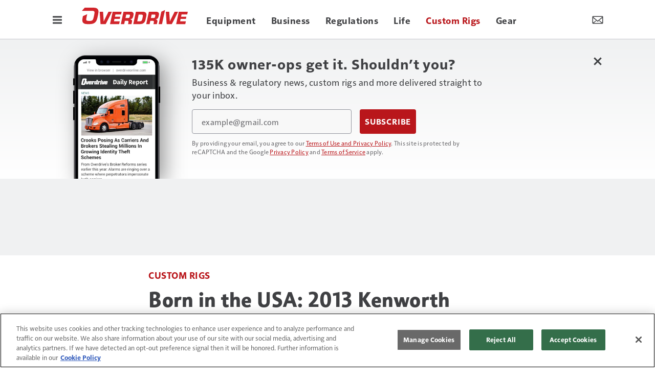

--- FILE ---
content_type: text/html; charset=utf-8
request_url: https://www.google.com/recaptcha/api2/anchor?ar=1&k=6LekulcbAAAAAK3CX_NhrHeyYuLtG1SVt2W6B8sd&co=aHR0cHM6Ly93d3cub3ZlcmRyaXZlb25saW5lLmNvbTo0NDM.&hl=en&v=TkacYOdEJbdB_JjX802TMer9&size=invisible&anchor-ms=20000&execute-ms=15000&cb=7g3xqxg713za
body_size: 45080
content:
<!DOCTYPE HTML><html dir="ltr" lang="en"><head><meta http-equiv="Content-Type" content="text/html; charset=UTF-8">
<meta http-equiv="X-UA-Compatible" content="IE=edge">
<title>reCAPTCHA</title>
<style type="text/css">
/* cyrillic-ext */
@font-face {
  font-family: 'Roboto';
  font-style: normal;
  font-weight: 400;
  src: url(//fonts.gstatic.com/s/roboto/v18/KFOmCnqEu92Fr1Mu72xKKTU1Kvnz.woff2) format('woff2');
  unicode-range: U+0460-052F, U+1C80-1C8A, U+20B4, U+2DE0-2DFF, U+A640-A69F, U+FE2E-FE2F;
}
/* cyrillic */
@font-face {
  font-family: 'Roboto';
  font-style: normal;
  font-weight: 400;
  src: url(//fonts.gstatic.com/s/roboto/v18/KFOmCnqEu92Fr1Mu5mxKKTU1Kvnz.woff2) format('woff2');
  unicode-range: U+0301, U+0400-045F, U+0490-0491, U+04B0-04B1, U+2116;
}
/* greek-ext */
@font-face {
  font-family: 'Roboto';
  font-style: normal;
  font-weight: 400;
  src: url(//fonts.gstatic.com/s/roboto/v18/KFOmCnqEu92Fr1Mu7mxKKTU1Kvnz.woff2) format('woff2');
  unicode-range: U+1F00-1FFF;
}
/* greek */
@font-face {
  font-family: 'Roboto';
  font-style: normal;
  font-weight: 400;
  src: url(//fonts.gstatic.com/s/roboto/v18/KFOmCnqEu92Fr1Mu4WxKKTU1Kvnz.woff2) format('woff2');
  unicode-range: U+0370-0377, U+037A-037F, U+0384-038A, U+038C, U+038E-03A1, U+03A3-03FF;
}
/* vietnamese */
@font-face {
  font-family: 'Roboto';
  font-style: normal;
  font-weight: 400;
  src: url(//fonts.gstatic.com/s/roboto/v18/KFOmCnqEu92Fr1Mu7WxKKTU1Kvnz.woff2) format('woff2');
  unicode-range: U+0102-0103, U+0110-0111, U+0128-0129, U+0168-0169, U+01A0-01A1, U+01AF-01B0, U+0300-0301, U+0303-0304, U+0308-0309, U+0323, U+0329, U+1EA0-1EF9, U+20AB;
}
/* latin-ext */
@font-face {
  font-family: 'Roboto';
  font-style: normal;
  font-weight: 400;
  src: url(//fonts.gstatic.com/s/roboto/v18/KFOmCnqEu92Fr1Mu7GxKKTU1Kvnz.woff2) format('woff2');
  unicode-range: U+0100-02BA, U+02BD-02C5, U+02C7-02CC, U+02CE-02D7, U+02DD-02FF, U+0304, U+0308, U+0329, U+1D00-1DBF, U+1E00-1E9F, U+1EF2-1EFF, U+2020, U+20A0-20AB, U+20AD-20C0, U+2113, U+2C60-2C7F, U+A720-A7FF;
}
/* latin */
@font-face {
  font-family: 'Roboto';
  font-style: normal;
  font-weight: 400;
  src: url(//fonts.gstatic.com/s/roboto/v18/KFOmCnqEu92Fr1Mu4mxKKTU1Kg.woff2) format('woff2');
  unicode-range: U+0000-00FF, U+0131, U+0152-0153, U+02BB-02BC, U+02C6, U+02DA, U+02DC, U+0304, U+0308, U+0329, U+2000-206F, U+20AC, U+2122, U+2191, U+2193, U+2212, U+2215, U+FEFF, U+FFFD;
}
/* cyrillic-ext */
@font-face {
  font-family: 'Roboto';
  font-style: normal;
  font-weight: 500;
  src: url(//fonts.gstatic.com/s/roboto/v18/KFOlCnqEu92Fr1MmEU9fCRc4AMP6lbBP.woff2) format('woff2');
  unicode-range: U+0460-052F, U+1C80-1C8A, U+20B4, U+2DE0-2DFF, U+A640-A69F, U+FE2E-FE2F;
}
/* cyrillic */
@font-face {
  font-family: 'Roboto';
  font-style: normal;
  font-weight: 500;
  src: url(//fonts.gstatic.com/s/roboto/v18/KFOlCnqEu92Fr1MmEU9fABc4AMP6lbBP.woff2) format('woff2');
  unicode-range: U+0301, U+0400-045F, U+0490-0491, U+04B0-04B1, U+2116;
}
/* greek-ext */
@font-face {
  font-family: 'Roboto';
  font-style: normal;
  font-weight: 500;
  src: url(//fonts.gstatic.com/s/roboto/v18/KFOlCnqEu92Fr1MmEU9fCBc4AMP6lbBP.woff2) format('woff2');
  unicode-range: U+1F00-1FFF;
}
/* greek */
@font-face {
  font-family: 'Roboto';
  font-style: normal;
  font-weight: 500;
  src: url(//fonts.gstatic.com/s/roboto/v18/KFOlCnqEu92Fr1MmEU9fBxc4AMP6lbBP.woff2) format('woff2');
  unicode-range: U+0370-0377, U+037A-037F, U+0384-038A, U+038C, U+038E-03A1, U+03A3-03FF;
}
/* vietnamese */
@font-face {
  font-family: 'Roboto';
  font-style: normal;
  font-weight: 500;
  src: url(//fonts.gstatic.com/s/roboto/v18/KFOlCnqEu92Fr1MmEU9fCxc4AMP6lbBP.woff2) format('woff2');
  unicode-range: U+0102-0103, U+0110-0111, U+0128-0129, U+0168-0169, U+01A0-01A1, U+01AF-01B0, U+0300-0301, U+0303-0304, U+0308-0309, U+0323, U+0329, U+1EA0-1EF9, U+20AB;
}
/* latin-ext */
@font-face {
  font-family: 'Roboto';
  font-style: normal;
  font-weight: 500;
  src: url(//fonts.gstatic.com/s/roboto/v18/KFOlCnqEu92Fr1MmEU9fChc4AMP6lbBP.woff2) format('woff2');
  unicode-range: U+0100-02BA, U+02BD-02C5, U+02C7-02CC, U+02CE-02D7, U+02DD-02FF, U+0304, U+0308, U+0329, U+1D00-1DBF, U+1E00-1E9F, U+1EF2-1EFF, U+2020, U+20A0-20AB, U+20AD-20C0, U+2113, U+2C60-2C7F, U+A720-A7FF;
}
/* latin */
@font-face {
  font-family: 'Roboto';
  font-style: normal;
  font-weight: 500;
  src: url(//fonts.gstatic.com/s/roboto/v18/KFOlCnqEu92Fr1MmEU9fBBc4AMP6lQ.woff2) format('woff2');
  unicode-range: U+0000-00FF, U+0131, U+0152-0153, U+02BB-02BC, U+02C6, U+02DA, U+02DC, U+0304, U+0308, U+0329, U+2000-206F, U+20AC, U+2122, U+2191, U+2193, U+2212, U+2215, U+FEFF, U+FFFD;
}
/* cyrillic-ext */
@font-face {
  font-family: 'Roboto';
  font-style: normal;
  font-weight: 900;
  src: url(//fonts.gstatic.com/s/roboto/v18/KFOlCnqEu92Fr1MmYUtfCRc4AMP6lbBP.woff2) format('woff2');
  unicode-range: U+0460-052F, U+1C80-1C8A, U+20B4, U+2DE0-2DFF, U+A640-A69F, U+FE2E-FE2F;
}
/* cyrillic */
@font-face {
  font-family: 'Roboto';
  font-style: normal;
  font-weight: 900;
  src: url(//fonts.gstatic.com/s/roboto/v18/KFOlCnqEu92Fr1MmYUtfABc4AMP6lbBP.woff2) format('woff2');
  unicode-range: U+0301, U+0400-045F, U+0490-0491, U+04B0-04B1, U+2116;
}
/* greek-ext */
@font-face {
  font-family: 'Roboto';
  font-style: normal;
  font-weight: 900;
  src: url(//fonts.gstatic.com/s/roboto/v18/KFOlCnqEu92Fr1MmYUtfCBc4AMP6lbBP.woff2) format('woff2');
  unicode-range: U+1F00-1FFF;
}
/* greek */
@font-face {
  font-family: 'Roboto';
  font-style: normal;
  font-weight: 900;
  src: url(//fonts.gstatic.com/s/roboto/v18/KFOlCnqEu92Fr1MmYUtfBxc4AMP6lbBP.woff2) format('woff2');
  unicode-range: U+0370-0377, U+037A-037F, U+0384-038A, U+038C, U+038E-03A1, U+03A3-03FF;
}
/* vietnamese */
@font-face {
  font-family: 'Roboto';
  font-style: normal;
  font-weight: 900;
  src: url(//fonts.gstatic.com/s/roboto/v18/KFOlCnqEu92Fr1MmYUtfCxc4AMP6lbBP.woff2) format('woff2');
  unicode-range: U+0102-0103, U+0110-0111, U+0128-0129, U+0168-0169, U+01A0-01A1, U+01AF-01B0, U+0300-0301, U+0303-0304, U+0308-0309, U+0323, U+0329, U+1EA0-1EF9, U+20AB;
}
/* latin-ext */
@font-face {
  font-family: 'Roboto';
  font-style: normal;
  font-weight: 900;
  src: url(//fonts.gstatic.com/s/roboto/v18/KFOlCnqEu92Fr1MmYUtfChc4AMP6lbBP.woff2) format('woff2');
  unicode-range: U+0100-02BA, U+02BD-02C5, U+02C7-02CC, U+02CE-02D7, U+02DD-02FF, U+0304, U+0308, U+0329, U+1D00-1DBF, U+1E00-1E9F, U+1EF2-1EFF, U+2020, U+20A0-20AB, U+20AD-20C0, U+2113, U+2C60-2C7F, U+A720-A7FF;
}
/* latin */
@font-face {
  font-family: 'Roboto';
  font-style: normal;
  font-weight: 900;
  src: url(//fonts.gstatic.com/s/roboto/v18/KFOlCnqEu92Fr1MmYUtfBBc4AMP6lQ.woff2) format('woff2');
  unicode-range: U+0000-00FF, U+0131, U+0152-0153, U+02BB-02BC, U+02C6, U+02DA, U+02DC, U+0304, U+0308, U+0329, U+2000-206F, U+20AC, U+2122, U+2191, U+2193, U+2212, U+2215, U+FEFF, U+FFFD;
}

</style>
<link rel="stylesheet" type="text/css" href="https://www.gstatic.com/recaptcha/releases/TkacYOdEJbdB_JjX802TMer9/styles__ltr.css">
<script nonce="w4f6mSnYmn2ec-WNb1NDrA" type="text/javascript">window['__recaptcha_api'] = 'https://www.google.com/recaptcha/api2/';</script>
<script type="text/javascript" src="https://www.gstatic.com/recaptcha/releases/TkacYOdEJbdB_JjX802TMer9/recaptcha__en.js" nonce="w4f6mSnYmn2ec-WNb1NDrA">
      
    </script></head>
<body><div id="rc-anchor-alert" class="rc-anchor-alert"></div>
<input type="hidden" id="recaptcha-token" value="[base64]">
<script type="text/javascript" nonce="w4f6mSnYmn2ec-WNb1NDrA">
      recaptcha.anchor.Main.init("[\x22ainput\x22,[\x22bgdata\x22,\x22\x22,\[base64]/[base64]/MjU1Ok4/NToyKSlyZXR1cm4gZmFsc2U7cmV0dXJuKHE9eShtLChtLnBmPUssTj80MDI6MCkpLFYoMCxtLG0uUyksbS51KS5wdXNoKFtxVSxxLE4/[base64]/[base64]/[base64]/[base64]/[base64]/[base64]/[base64]\\u003d\\u003d\x22,\[base64]\x22,\x22C8KAw4/Dl3/DvMOww5fDrMORw6ZKIMOXwowjw7YUwp8NXsOgPcO8w5vDt8Ktw7vDuXLCvsO0w77DncKiw69jUnYZwrjCkVTDhcKJRmR2V8OJUwdxw6DDmMO4w6XDgilUwqE4w4JgwqTDjMK+CH0Fw4LDhcOQScODw4NwHDDCrcOQFDETw5NsXsK/wpvDlSXCgnPCscOYEXLDhMOhw6fDgMOWdmLCoMOkw4EIQlLCmcKwwqhAwoTCgGlHUHfDvzzCoMObUS7Cl8KKE3VkMsOSPcKZK8OwwpsYw7zCuhxpKMKrJ8OsD8KiNcO5VRrCgFXCrnDDn8KQLsOcOcKpw7RbZMKSe8OHwrY/wowDFUobWcO/aT7Cs8KEwqTDqsKzw6DCpMOlAsKScsOCV8O1J8OCwr9KwoLCmhHCoHl5a2XCsMKGR2vDuCI/WHzDgl8/wpUcL8KLTkDCqzp6wrELwpbCpBHDrcOxw6h2w5QVw4ANWx7Dr8OGwqZtRUh4wo7CsTjCrsOxMMOlXMOvwoLCgDJQBwNtTinChmbDtjjDpm3DvEw9XxwhZMKnFSPCilLCiXPDsMKmw5nDtMOxF8KfwqAYNMOWKMOVwrXChHjChx1rIsKIwosKHHVAaH4CD8O/XmTDj8Ofw4c3w6Z9wqRPFS/[base64]/DqsKSRQEtwog6wro6YsOaw4xVw5rDisKyABwKb0o/bDYOMBjDusObGW92w4fDrMO/[base64]/CtMO2w5DDvMO2PMKLD8OGw4bChSfCn8OAwqx5THFDwr/DqMOLdMO9FsK+IsKawp4EOBsyUgZvY2TDuiPDrm3Ci8K9wqHCh1HDlMO9Q8KIcsO9ET4ZwpwqMnopwqxPwpbCo8O2wqRDf0bCpsOpwrDCqmnDgsOHwoF/QMOQwotSN8OANh3DuSBKwoFQZGfCoQPCuQrClMODb8K7N1vDisOawpjDrGVjw4DCvcO2wrzCmsObXcKIfnZ7LcKJw558LzzCs3HCgF/[base64]/Cpiw0cn9jTsO3w57DgTzDhsOlB8OBUhwteiHCrVjCgsOHw5LCoDHCq8KfGsKew4kpwqHDpMOGw7B2McOSM8OZw4fCrABtFUHDqhrCgmHDt8KdVsOXLm0NwoV1Og/[base64]/CoMOmJ0h/WSpbw6DDiDbDkcKSV8O5BcO+wobCmMOrMMKGw5fDhlDCgMOQccOxABXDuFszwqtrw4R8ScOtwoXCiCErwod/DDJKwrnConPCkcK5WsOpwqbDkXwqdwnDg2VpdHLDkgQnw5d/XcOjwpY0ZMKawqhIwoIAX8OnGcKvw6PCocKVwrEMJGzDr17Cik59VUciw547wqLClsK2w7QbasOUw6DCkg3CrSbDoGPCscKPwodYw7LDjMOpf8OhQsKzwogJwosRFDnDgsOXwrHCrMKLPVnDi8KNwp/DkRo5w4Uww7MPw79fI2dhw73DqcK3TBpYw4l9ZRR1AMK1RMOewoU8d2XDi8OyWlHCmF4UBsORAnDCucONDsKVVhZZbGfDmsKCaWFuw7rCmArCvMOaDy7Di8K+JE1Bw7Zbwrw5w74mw4xBeMOAFxnDicKlMsOqO0tuwrXDrSXCucOPw6hDw7MrcsOVw6pGw4N8wo/Dk8OTwoUCO2x1w5rDrcKzUsKEVDTCsAl8wqLCs8Kiw4YNLCtTw6PDisObXzJwwoPDisKmR8O2w4rDnFFxeBTDucOjLMKqw6/[base64]/XB8MKi/[base64]/ClgFkwpALA8Kpw4HDhBDCn8K8SVnDl8KUBiPDsMOFNiPCvxHDn2coY8KEw5kgw4zDonPCiMKxwofCoMKdWsOCwrZbw5/DrsOIwrhXw7nCr8OwWMOHw5MLb8OGYgxQw7PCgsK/woMcCnHDtBzDtHEydXxKwovCoMK/wofClMKpCMKtw5/DohMzGMKuw6p/wobCh8OpP1XCpsOUw7jDmgQVwrXCl0trw5wKJMKnw4QsBcOYVsKxIsOLKsO7w4DDjwLCl8OCelU6M3XDm8OEesKvEyE6QkIhw4JOwotCUMOfw40eYQg5EcOjW8KSw53DgijCnMO9wpTCtgnDmQ/DucKdLMObwp9rdMK/W8K4SwHDicOSwrzDvngfwoXDq8KcRTzDpcOlwpDCgwvCgMKyIVJvw68cJ8KKwqphw4zCoRrDhB9DYcK+wqF+JMKhYmDClhx1w6/CqcOFK8KswofCulzCoMO5CmzDghfDi8OaTMObQMO/[base64]/w5bDiS3CpcOjDcKzAGjCl8O/LcKSdMK9w4MAwqlOwqggPWLCuR3CrBDCuMOKF091AAvCnEsMw6o4eB/DvMKIZF9BFcK+w543w4XCkk/Dr8K3w5New7XDtcOZwo9JJMOAwpdAw67DvsOwbRDDiTXDlMOlwpZnTAHChsOiIyvDqsOJUsKIeSZQU8Kjwo3DssKqOFLDisOewpAqXhjDncOqKSPCucK/T1jDvMKYwolzwqbDiknDjBhew6weIcOzwqRxw49nIsKhbkYJSVI5UcKHT2ECbcOxw4IWWWHDmEXDpyo9UT4yw6fCrMKsb8KPwqJ7PMKBw7UYWzvDiGrCkDINwoU2w7nDryzCs8K3w7/ChizCpk3CqgMbOsOrecK5wo08bnbDp8K1A8KDwoHCijwvw4/[base64]/wp1eYFoCVcOkDAFFworCmsOBasO2BcKTw5vCnMO/[base64]/Dm0NJw7zCpBTDl8O1VcKQw6pHXUsxAnhzwptmay7DtsKNKcOIbcKMdcKiwr3DhcOBKVVdDBnCv8OMSHfCoX/DhC0pw7lZJMOlwptbw4/[base64]/[base64]/JsO7wqsCwr0YfhjCusKqwpPCjcOPw7vDiMOgw7PChsO0wp/Cm8KMZsOjY0rDpDHClcOCacO7wrcldQROCwnCohcgVCfCiS8Kw6o7f3xRLcKfwr3DrcO5wpbCg0DDqnDCrGtwZMOhIMKqwot8Z33DgHEBw4J4wqzCkzs/wqnClD7DmX8BQRHDvCPDiD5Fw6A0R8K3A8ORK2/DksKTwrzCrMK7wrvDk8O8BsK1QsO3woxjwrXDr8KCwpE6w6HDicOKOGfCrQQ3wpTDkAjCgn7Ci8K1wo07wqTCo2HDjgRIMMOlw7bCgsKMBwHCjcOpw6URw4zCrTLChsOCacKpwqvDn8O9wqouGMOTG8O1w73DghjCjsOlwr3CjnTDkSouZsO/W8K8YMKxw4oUwoLDvA4NN8K1w57Cgm19DcOkwoDDjcOmCMKlwpjDlsOcw5VbZFVuwocBHcK5w57DuiYzwrTCjHLCsxrDmsKFw4MKb8K5wrNUJj9uw6/DhS5ofGsxYcOUR8OZalfCgErCqSguAhNXw63ClGZKJsKXAcO4Sh3DjkoDa8K8w4UZZcOlwpV/ZsKxwo7DiUgpQHdLNiQlNcKDw7HDhsKaTsKqw4tiw5jCuTDCiQkOw4rCmHjDjcKBw5kNw7LDpEXCrBFDwqMiwrfCrzYjw4F5w5jClFTDrC5UIUNLSSZswp3Cg8OTJcKafSIUQMOFwo/CisOkw4bCnMO7wrQPDSbCnj8mw5ImQ8OEwrnDq13DmcKfw40Iw5DCk8KIQgDDv8KHw77DoHsELXDChsOLw6FjG38aN8OJw5zCgcKQNEU8wpnCicOLw57DqsKDwpo5KMO1RsOAwoAaw5TDnXMtQCp1O8OIRWLDrcOKd3B0w6bCtMKAw51MfULCtCLDhcKmF8OYWi/CqTt4wpoWKXfDosOufsKqQEl5bsOACkVsw7Erw5nCm8KGVR7CiClew6XDmsOlwoUpwo/Dg8OJwqHDnmXDsRpJwrPDv8OAwqkxPEpiw5JFw4AGw53CtkBaeW/CrjLDij1RJQwUMcO0XUI2woRpQQVWaxrDu0QLwpnDmsKfw6omNy/[base64]/[base64]/DtH5UO1DCgivDj8KgaRHDm8OUQSleNMO1w5g2EW7Do3HCkhDDssKHK13CoMOPwqchPy0dDkPDqCPCjcOZIC1Rw7h+CwXDg8Kdw6Nzw5UCf8Klw48Owq7DhMK1w6JPIgBTawXDq8KuEhHDlsOyw7TCuMKqw4seLMOedHJbLxjDjcOQw6t+MH3Do8KtwopHOyxhwogoRW/DkTTCgGc3w7/[base64]/DpMOoJTFMUcK6WcOnwoE2w7DDsMKFw4lILgMvDWx0LcOmY8K8ccOmWELDmQXDmS/DrFVxWwB+wrQjKlTDjhlOPcKFwrQuRcKsw5UUw69pw5jCisKcwr3DlmTDrGjCsChbw7d0wp/DncOiwojCmQMdw77DuWDCt8Obw4sVw47Dom7CphFOLlEFOCrCiMKqwqgNwrTDlhTDuMOvwrAcw4fDssKjZsKfMcOfSmfCpXd/w5nDssKmw5LDjcOuGMKqPi0yw7R7MUjClMOlwrVYw5LDtXTDvWzCrMOUecOkwoMew5NOBGPCqFzDpyhHbT/[base64]/[base64]/QsKTwq4HLMKCwqkLw4MPT8K7X3ERPcK0MsKdUEADw5VkalPDncO0A8KZw7/DqgnCoWjCh8KawonDo3ZINcOVwpLCoMKQZsOCw7MgwqPDlMO2GcKKHcOfwrHDk8K3NREHw6INNMKGFMOww67DqcKLFSVxa8KJYcO6w5EGwq7CvcOKJMKkVsKfBnDDmMKYwrJXM8ObPSY/FMOFw6d0wqQIdsOlGsOUwpkCwqEYw5vDicOzWyjDl8O7wrkMDGDDnsOnCsOVaknDtWTCrMO3TSo9GsKDPcKcHjIhcsOPL8KSVcKxd8OBCw8SK0s1T8OYOAg3TjnDvERFw7lGcS1YWMOvYVzCpBFzw6Btw6Z9XHF1w6rCgsKgbEBFwo1Ow7NDw5PDqxfDkE/DkMKkUwHChU/Ck8O/PcKEw6ERWMKNLgHDhsK8w5vDkknDlk3Drmg2wo/CjFnDisOxfcOZcAh5E1HCmcKRwrhEw6t/w4tqw4nCpcKLcsKALcOdwo9+KD50XcKlV3odw7ADFn9aw5oTwqo3aVxFVgJdwp7CpS7Dr2zCuMOhw6k/wprCnzzDqMK+FnvDnx1JwqTCjmZtTxnCmBRFw5vCpVY4woHDpsOTw4/DoVzCkXbCgCdHekFrw6TCuxdAwojDhMOuwpXDk1AgwqceMAvClRhJwrnDtsO1IS7ClcO2RwPChz3Cj8O2w6LDocKTwqLDpcONe27ChcKdYiUxAMKjwqrDnWAzQ3IWesKLB8KjSX/[base64]/[base64]/[base64]/CpMK/w7hnKcOGwoTDuF7DucK+csOwCMKSwqclUmNdwqRkwq/CrMOkwq0Cw5psEEsKPjrCgMKEQMKmwrzCkMKbw75JwqUnFsK7FX/DrcK7w6/DtMOwwpA+acK+cxPDisO2wpLDjWxiEcKSNSbDglPCtcK2CG8/w5JQMsOdwq/[base64]/wolDwrzCj1kqd1bCmcKkwr3DmMKTw6TCtRdsGltcw6cCw4TChm5XJUbCqUjDncOdw7XDkTXClsOZCH/CmsO5RArClMOYw4oHWsKLw7HCn33DuMO/KMORV8OXwoPDlEfCuMKke8O+w4vDvDJXw4h1csORwpTDhk8Awpw+wr3Ck0TDoDoRw4PCiUzDgAAOC8KtOw7DuCt5JsObMEk2QsKuLcKDVCvCjwDDr8O/fllUw5lxwrtdP8KRw7DCgsKvY1PCqcOfw4Esw7EHwoBZHzbCtsO4wqwzwrfDsznCjSDCucO9F8O+SD9MBDxfw4DDoBQ9w63DkcKRwqLDhytJD2vDp8O+FsKbwrhAaDksZcKBGcOFKBxndFbDs8OqZUV2wrpHwrc/JsKNw5HCq8K/F8OqwpokY8OswpnCjmjDmCtnK3JVBMOyw7JLw5t3fw0bw73Dv0LCi8O4LsKebz3ClcKYw7QBw5EJc8OOLWrDplzCrsKfwqpTQ8K/SngKw7/Cg8O6w4ZYw6PDqMKiXMOMExJJwrtsJWt4wpFyworCnwTDkybCrcK3wo/Dh8K3eRrDucKaakFEwrjCpTtQwqE+QiZLw4nDn8KWwrTDnMKgYMKwwrHCnMORcsOOf8OIP8O+wpoje8OlHcK3IcKpBm3CnUXClXXCvsOWYALCiMK+JlfDm8KgScOQTcK/[base64]/DoMOYJgkHwovDvwjDtMO/EWF2w5EVwrdGwpjCo8Ksw5ZbfXhhAcKdTXA2wpcrbMKFCDXCncOFw6IXwpfDk8OuMsK6wpnDrWbCvXwPwq7DmsOTw6PDjEjDiMOhwrXDvsOdFcKQY8KuK8Kjw4vDlcOxM8ORw6/[base64]/Cj8KRP8KTGsOGw43CsTcQwqUpelvDpmM+wojDmRkYw6DDiDPCssOtYcOGw5kMw5p8wpkawq5swrlbw7DCnCEYEMOvQsOqQiLCl2zCkBsGTTYwwqoiwos9wpZsw65Cw5bCqMKBfcKSwozCkypww4g6w4zCngl6wq9ZwqvClsOZR0vCuh5fZMOEwpZ/w78qw4/ClljDscKZw7MQCGBGw4UPw795w5M0FlRtwrnCt8KqTMOTw4DCgyAXwp0jA2luw7jDj8K+w5JDw5TDozMxw4zDggR2bsObbMOZwqLCoUltw7HDrxcLXUfCvDNQw7xEw4PCtwpNwp4gET7CksKiwqTCg3TDgsOiw6oGVMOiQ8K2dAg/wqPDjxbCgcKRez9ObhE0fyPCnzYQQ08Sw7QEUhAwU8KOwpUFwp/ChcKWw7LDpMOLJQwlwo/DmMO9SEMxw7rDvkc/WMKlKlpmbxrDtsOmw7XCpsO5bMOINkl5w4hNchXCr8OxVkvCi8O6E8KESDPCi8KmNk4JZcONSFDCj8OyZMKpwpbCjgJ6wrTCghk+H8OmYcOlY0E+wpLCjzFHw68FFxM6AUAVCsKiaV82w5gSw7nCsjcQejnCtB3CicKhPQUgw7ZdwpJ/GcONJ298w7/Dn8OHwr02w7DCiV3DisOJfgx/bGkIwpAwBcK/w4nDlwsKw6XCpTARez3DmsO5w4/CmMOywpo+wr7Dmid9wq3CjsOiR8KLwq4SwpTDgALDq8OmNSdjNsOUwp0wYm4dw6ggEEk4PsOIA8O3w7HDmMOxBjx5Pg8bD8K8w6BKwohKLxnCvC4ywprDmjMvw7RFwrPCqEYkaHPCmcOew4UaAMO2wp/[base64]/DoMOewo4+w7bCuhrCpAhXw6kEwqjCoMOhwrQSZwnDncK+fmYtTSYQwqhEeyjCs8OuYcOCNTp/w5FSwpVkZsKOD8OvwoTDr8Kgw6nCvTk6dsOJPF7ChTlNPyNawrsgbjMTT8KKbldpQgVsdm0FU0BoSsKoJggGwqXDjk7Ct8K/[base64]/Cui7CjMO3XsOKaMKzwoIfwqwOCsKTwpMPdsKlwrAuw4vDuz/[base64]/[base64]/Gx/Dp8OTwqlKwoTDkMKPwozDlcKXY8OjAgc/w7dTScOVYMOwTyFewpEgGivDjmAXHlQjw7nCq8K1wrl3wrTDmcOXBxjCjADCjMKNCcOfw6/CqE7CscOHPMONNMOWZjZUw7EjYsK+D8OfLcKbw7HDvQnDjMKYw4twDcOqIQbDknFJwr8tRcK4Fn1BesO3w7RTSnzCrGvDm3XCqyTCo1Fqwq0iw4PDhgHCqiQYwq5qw6vDrRXDv8OiR17CjHPCrsOYwr7DtcKTEGLDhsKRw6Imwq/DnMKmw43DrjVELig0w5RXw7oeDRTCjDkHw7XCs8ObCC8bIcKGwqXDqllrwqNac8OQwokcal/CnlfDiMOkZMKJCk4pMsKjwqY0wpjCsQhwEEQRXX1HwqjCvnU7w5gyw5hCPEbDtsOewoXCsQ47Z8KwTsO/wqs0J1drwpgsMcKZU8KyYUtvPhbDsMKwwqHCtsKdZcOZw53CjygBw6XDosKRTsKrwp9zwozDmiQWwoPCncOWfMOaAsK2wpzCsMKhG8OMwpZtw5/DrcKTYzxCwpfCqmFqw6BvO29PwpTDki/CsGrDi8OSXwTChMKBU2dLJC1ow7ddMFo9B8Kgeg15KX4CMzhiM8O3CMORNsOfO8KKwploKMOiD8KwQEXDrcKCNFfChmzDmcKPfcOFaUlsV8KoTgbCp8OERMOfwoV+bMOtN07DsiRqX8K8wpXCrVvCgMKqIBYoPQ3CmRNZw7wPXcKLwrXDjGx6w4MCwp/DuV3CvF7CuB3Ds8KOwo4NZMKpPsOgw6hewrbCvDPDoMKqw7PDjcOwMMKGdMOCNRYdwpzDr2bCsD/[base64]/DrRzDmWDDkxHDnFnDlMK1VsK/[base64]/CojhxacOuw5oXHQDCqBAHSsKGw4/[base64]/wplPK8K6bz5sw596wq1zwpI8w5PDqMOcwpjDscKswp5/w4t/[base64]/ClcOzw5Akw4tUwpnCgsKpYzrDllLDucKEwplsw5ZLQsK/w4DDjEfDncOwwqPDlMO+cEfDgMKLw5TCkS/CisKCDU/CinASwpHCksONwoFmQsOCw6vCq0RUw7A/w5PClMOCLsOqLS/Ck8O2VWDDrVU+wqrChjo/wp5mwpwDYyrDpllPwol4wrc2wpdTwqJjw51eIGXCtWDCosOaw5jCrcKLw6I/w6RAw7hFwr3CusOGXD0rw7EawqwJwrfDiDrCrMOrPcKjCF/Cu1BvdMOlclFUcsKDwpXDoBvCohYLw7lFwpLDkMKgwr8DbMK+w4tSw59fARonw5VHeHo/w5zDqAvDhsOMHsKEP8O/LTAWfRNDwrfCvMOVw6JsfcOywo8/w7kVwqLCqsKdMXRcAAXDjMOOwoDCtB/DmsO+F8OuOMO+fEHCi8KfR8KER8KFHlnDqRwTKkfDqsKcaMKow4/DvcOlDMKXw6FTw5wiwp3DpTpTWVnDuV/[base64]/DrWB4Ews8wp0aNsOFHiACT8Kdwr/DkMObwqRzZcOhw6fDuXYswpvDhMKmw7/Dq8KMw6pEwqfCh3zDlT/Cg8OOwrbCnsOuwrfCvcO3wo/Ci8OAZGAWB8KAw5dAwrYZSXHCrFHCvsKdwqTDo8OKMsK/wpLCgsOYA08lVhYjacK4R8Kbw7LCnmnCikRQw47Ch8ODw7bDvQ7DgwXDnkfCpFfCmEYuwqMAwr1Wwo1LwqLDlm9Ow5tRw43CkMO3B8K6w6wgcsKHw6/Dn1bCpWFuSEtYCMOGYBLCusKkw4wmVi/Ch8KtEMOxPTFLwotbWFBiOy0dwoFTckk5w7Avw5trYsOAw6JoecOQwojClFYkTMK8wrjCr8O+TsOnQMOpd1fDmcKTwqQww49ewqJiYcOGw7pIw7LCjsKaP8KmN3rCnMKxwq/DhcKbdMOEBsOCw61Lwp0CEE05wozDgMOpwp3CmhXDv8Ogw7pIw6LDgGvCqjRaDcOtwqnDuBFWK23CkHoVGcK0PMKOWsKYMX7DuBQAwr/Cg8KhHwzCjTc8OsO3ecKSwo8REljDlCUXwp/CrRkHwrrClThEW8KRYMK6PnrCtsOzwpXDkCPDgFEyBcO0w4bDjMOzFjDChcKTL8KBw7UgZH7DvHUsw4jCsXIMw4pQwqpdw7/CvMK5wqLDrAkawpLDuQMsGMKzDAMnacOdB05Dwq8ew7R8BWXDiVXCocKzw4Jjw5XDr8OWw65mw54sw5B+wrfDqsKLSMK9RRhIKnrDi8Kowr8xwoHDv8KEwrAYZh5SRnI7w4J9TcOZw74ZOsKTbAx/wrbCsMOow7fDi2NdwqAnwrLCijzDshAhBMKgw7LClMKow6xtFi3CqCbDgsK5wqNrwqgVw5BywosQwr4BXgjClR1bQDkoLMK2HGPDjsODIUrCh0NFJVJOw6EGw47CmgIbwq4kBSDCuQlJw6/[base64]/CpHYpw4gsH8KaAVfCksKgw4PClcKpBMKcW08vw64jwqcow6czwpksQcKZDxg6NQBWZsOSSQnCp8K4w5FuwqnDmQ9iw5sIwqcSwq5MEkJqO00VCMOpLVbChyrCuMOuWCl3wrHCh8KmwpIlwpjCj20FYxhpwr/CkMKbH8OhAcKKw7RJblTCgjHCl3Vrwpx1PsKVw6rDk8OCI8OmVVLDscO8f8KbDMK/[base64]/[base64]/[base64]/CtTnDoMKkwo5KRzxZw5BzwrfDlcOBIT7DqwDDqcKTNMODeVN4wpHDsAfDkCQuWMOaw5wNT8KhSw9DwrkYI8O9XsKbJsOAVHpgw58JwqvDrcKnwofDg8Omw7J6wq7Dh8KpacO8T8OYLV/CnGnDlWLCkX4SwoHDksOcw61cwqzCgsOAEMOmwpBcw73CkcK8w5fDlsKrwqDDhGnDjTHDk1wZM8K2UMKBbFFxwopewqg7wrvDu8O0BWzDrHlCDcKRNirDpT5TKcOowobCrMOnwrPDlsO3VV/[base64]/w6nCu38Ew7wUb8KQwr0SLFrDgcKlwp7Ct8OsPMOgXnTCnAppwrhnw5cJPk3DnMKxJ8Kbw50oYcK1T3fCkcKhwqvChjF5w5FzBcOKwr8YS8OtS1BWwr0DwrfCrcOxwqVMwrg1w6MHcl7CrMK0wrfDgMOSwr46e8OQw4LDlS8/[base64]/CpD/CnsOGwqTCucK9EsKHwrJ4w4Uqa3koRHtJwpJewqfCjHHDtsONwrDCuMKlwoDDnsKwT3dxSDo0DW5BL1vDg8K3wo0Hw6N/HsK1OMOOw4nDrMKjPcKiwrzDlFUrG8OaB2DCt0c+w5LDoxnCrzg0EcOww5tWwqzChU1zaAbDtsKFwpQCLMOBw5LDh8OvbsO/[base64]/DhcK4w4EPwqXCucKow5LDqHDCt3wLw4kywq49w7vChcK8wovDkcONTsKDEsOdw7FDwoDDncO1wpxyw5rDvwB+CsOEDMOcS0TCksKrEGTCn8Ohw4c2w7FUw4wpPsOoa8KWw5Mxw5XCkC3Di8KNwonCsMOHPho4w4IjcsKBSMKRfsOASMO1czvChxwVwq/DuMKfwqrDtXJ+FMOkU0poUMKUw7Egwr5SJR3DpVFswrlsw7PCk8ONw4cMScKTw7zCjcOQd3nDu8KYw6gqw65ow5omJMKiw5Btw71zVwjCviHDqMKww5ELwp1lw5/[base64]/DmsKLwpjDisKCbcKHw5pwMT3DssOybChewpDCiMO9woFXw7sGw6XCpMOETVMzRsOQXMODw5LCucO/d8K5w6MCJcK/wq7Dnj5ZXcKfS8KyBMO2DsKJLSbDgcO0ZGNCEjdqwq9tNB5pJsK/wqpvdRMRw6cmwrjCgAbCtxJNwpl8KS3Ct8Kgw7IqHMOOw4lywpLDsHvChR5GOGHDmcK8NMO8O2DCrgDDsz0mw5PDgBs1IcKGwqA/WW3DsMKrwqfCiMKWw7/DtsOnW8OHGsKPbcOpO8O2wqwHaMKkeB8+wp3DtVjDlMOKZMO7w602U8ObWsObw5kHw7sYwonDnsKNXiTCuDDDlS5Vwo/[base64]/CvsK9aAQ6H8Kbw6rCn3Yqw5jCrinClHF5w7BHSz10w73CqE4FbT/[base64]/CryQFwrHCjMOhGMOOLyzDnzAKwojDksOkwo/Dq8K7wrxqCMO9wp8+ZcK2SlUEwq/CsiMAQQUoPB3Cm3nDnkR7TgDCscOmw79vcMKyFS9Iw4taX8OhwqlzwoHCiCtEZMO3wpwmVcK4wqQ1SmJkw50LwoIfwobDksKmw5XDtWJ/[base64]/w4ohG8OswrXDt8KuOnvCjcOLwrQ1w5jDtxUIw63Ds8KMI0ANTB3CtR8XYcOaZTjDgcKIw6bCuA/CnMKHw5bCqcOrwposRcOXWcKmIMKawq/[base64]/DvMOWLRfDqU3Dn8KnS3pKw5DCg8KYw63CvcOLwpfClGEFwp/[base64]/[base64]/Dq8OjCcOgwp7CiiLDjGnDiTpEKsOfCTPDm8KacsOGwpRzwpvChR/Cu8KcwoVqw5htwrrDhURXV8KhOk15wrxYwogAwr7CuQA2dMKOw6JRw67DvMO4w5vCt3MVF1PDqcKJwoAEw43CkDZBdsOBBsKPw7l7w7QKTxPDosOBwobDsDxjw7HDjEcRw4XCllIqwozCnVhbwr0/LxTCmV7DncOOwpTCscOHwq1xwoXDmsKbTVnCpsKSK8Kxw4lZw6p3wp7Cij0Uw6McwqjDj3Nuw4TDtcKqwr1NGzDDlk8Pw5HCimbDnWLDrcOCH8KEa8KGwpHCv8KCw5fCmsKfJMK1wpbDsMKpw5Bow6dpRQw/[base64]/woXDkTLDmMKWw4nDoMOlwrPDj0hHbj0mwo4TVhnDv8K7wpUQw6cqwo8awpjDi8KLJidnw45Pw6zDr0jDu8OZPMOLLsOlwojDqcKvQXlqwrQ/RXojLcKDwp/CiVXDp8KQwrd7UcKsBwA/w4nDtV7DqBPCgn/[base64]/CpBs3w6vDgEB+aGVeT8Kaw5kZPcKkPMOVQ8O4GMOeYTILwrA4VwvDg8O0w7PDliTCpExOw7tfLMKlesKUwqTDsFB7W8KWw6LCrTwow7HCiMOowp5AwpbClMK5Km7CksOXbSMiw6jCscK7w44Zwrc/w4jDlCJNwoTDkn9Cw6HCm8OpPsKFw4QBWcKjwqt0wqMww4XDusO7w4goAMKhw73CgsKHw511wrDChcOAw4fDi13DljwRMz/Dn0pueSt6B8OjZ8Okw5Q8woVaw77DvwpAw4UXwpXDmCLCvcKOwobDvMOsDcOyw7VWwrI9FElhFMKlw4oCw7rDpMOWwrPDlVPDlMOiVBQ9U8K9AkFeViwaSwPDkjkTwr/CuWARJMKsG8OQw5/CvQzCpigaw5M3csO+NSI0wp52G1TDtsKmw5JlwrYHYX7Cqm1VacKBw6Y/McOjJxHCgsOiwoTCtzzDgcOAw4RZw6FyA8O/Y8KrwpPDvsKWZR3DnMOVw4/[base64]/wrnDscOkCwxDchLDikDCqsOzwq3CkChMw43Cl8KEL1fCmMORccO0OcOPwoPDuinCugkydXrCincfwo/CsAdNXcKoLsKIa1TDj2zDjUcUSsK9MMONwpLDmkQOw5jCl8KUwrt/[base64]/A8KKemrCjAjDjMObQ1jCgEomw6VYecK/DMKvXlY+UHjDoHDCksK5Z2LCiQfDoTtrL8Kuw4IFw4rCkcKREzNlHDAwGcO/w7LDqcO3woLDpnYmw6BiK3nDicOXC2XCmsOpwr1MBsOCwpjCtEAuR8KjOX/DliDDhsKDVC4Rw4RORDbDsgJQw5jCnFnChhpAw69xw7fDt3YDE8OGeMK3wox1wqMXwo85wqvDvsKmwpPCsyLDtsOiRgrDk8OMNMK2dxLDtBEhwo0bIcKcwr/[base64]/[base64]/[base64]/DvGHDqznDnsKcDMO3I8OlwrMNw6DCpkTDvcOrwqPDp8K8OX59w6wPw77Cq8Olw4w3MDUXV8OSLQXDjMOdOlrDpsKYF8KbV0HCgCkLasOIw6zDhQvCoMO2SWhFwqYHwooQw6ZqA0MIwrhww4fDglJYHMOsPMKmwoMBWUkkJUTCikAswqTDjj7Di8KhWBrDtMOUBcK/w7DDi8OlXsOwOcOdRHfDhcOCbzRYw5Z+b8KINMKswqHChzdILGzDgUw+w5N6w443SgZoAcK4RsOZwp0ew4hzw4x8b8OUwoV/[base64]/CpygEwpnCgsKVEMOzw51Tb8KVKizDuFvCl8KCwr3CuXRmOMOuw4UiTy04XTnCv8O9THXDgsKcwr5aw6c7fWzDkjZdwr/Cs8K6w7jCv8KBw41AQV0oF144WyDDpcOURUcjw6LCoCLDmlIUwotNwrkiw5jCo8OAwo4hwqjCvMOmw77CvRvCjQPCtxNLwpI9DUPCtcKTw4DCoMOBwpvCjcO7VcO+acO8w7HDomPCmMKLw4B9wrjCtSRbwobCpsOhBSgFw7/CvQrCqVzCqcOTwqzDvEIVw6UNwojChcONeMK2S8Ooa2ZGKz8CYcKbwpw+w4kLfG0/TsOVcWAPJS/[base64]/IEnCrMOtwqzCnklrSMKTwrDCksKBVW/DvsOyw7tdXMOrw7soNMKww4wCO8KzXx7CuMKpecOxa1LDg2powrggQF/CncKiwqHCkcOwwrLDjcOOYVAbw5zDiMKrwrMRSD7DusOWfUHDqcOXUFLDs8OCw5kWQMKeYcKWwrkPXFfDosO3w7fDnzHCmMOBw43Du0bCqcKywpEhDkJzHA0Yw7rDncK0QGnDslIuWMOuwqxGw4MKwqREA3LDhMOnRm/Dr8KqaMK9wrXDuwlawrzCqUdTw6Vnwq/DkFDCnMO9wohaH8KLwoLDs8KKw4/[base64]/ClFhgwrMow5AG\x22],null,[\x22conf\x22,null,\x226LekulcbAAAAAK3CX_NhrHeyYuLtG1SVt2W6B8sd\x22,0,null,null,null,0,[21,125,63,73,95,87,41,43,42,83,102,105,109,121],[7668936,802],0,null,null,null,null,0,null,0,null,700,1,null,0,\[base64]/tzcYADoGZWF6dTZkEg4Iiv2INxgAOgVNZklJNBoZCAMSFR0U8JfjNw7/vqUGGcSdCRmc4owCGQ\\u003d\\u003d\x22,0,0,null,null,1,null,0,1],\x22https://www.overdriveonline.com:443\x22,null,[3,1,1],null,null,null,1,3600,[\x22https://www.google.com/intl/en/policies/privacy/\x22,\x22https://www.google.com/intl/en/policies/terms/\x22],\x22kUlIWcBwWfujlZyNB0ohPXC+W4TXZsgQE7XTimC3OXQ\\u003d\x22,1,0,null,1,1763157818410,0,0,[26,141],null,[175,241,198],\x22RC-Paxad5wO389r-Q\x22,null,null,null,null,null,\x220dAFcWeA71bTnHLJSYkCinXe3KI8sPqY3RDZF1enRxZeAhx9kLX3vkUNbqVjicrhD02x-rPdZRnr1c0AOU2eQY8Lxyk5UL7-aTGg\x22,1763240618446]");
    </script></body></html>

--- FILE ---
content_type: text/html; charset=utf-8
request_url: https://www.google.com/recaptcha/api2/aframe
body_size: -248
content:
<!DOCTYPE HTML><html><head><meta http-equiv="content-type" content="text/html; charset=UTF-8"></head><body><script nonce="JeykWdv1Rvlgp14JBPZosg">/** Anti-fraud and anti-abuse applications only. See google.com/recaptcha */ try{var clients={'sodar':'https://pagead2.googlesyndication.com/pagead/sodar?'};window.addEventListener("message",function(a){try{if(a.source===window.parent){var b=JSON.parse(a.data);var c=clients[b['id']];if(c){var d=document.createElement('img');d.src=c+b['params']+'&rc='+(localStorage.getItem("rc::a")?sessionStorage.getItem("rc::b"):"");window.document.body.appendChild(d);sessionStorage.setItem("rc::e",parseInt(sessionStorage.getItem("rc::e")||0)+1);localStorage.setItem("rc::h",'1763154218543');}}}catch(b){}});window.parent.postMessage("_grecaptcha_ready", "*");}catch(b){}</script></body></html>

--- FILE ---
content_type: application/javascript
request_url: https://cdn.parameter1.com/web-assets/randallreilly_all/5fce561dd28860bc33b823ce/v2.15.0/dist/js/assets/google-preferred-sources-button-15fd3b8f.js
body_size: 1063
content:
import{i as o,p as s}from"./i18n-vue-8bae3237.js";import{n as c}from"./index-43ab8175.js";const u={props:{url:{type:String,required:!0},provider:{type:String,required:!0},title:{type:String,default:""},description:{type:String,default:""},media:{type:String,default:null},showAction:{type:Boolean,default:!1},printUrl:{type:String,default:null},lang:{type:String,default:"en"},hostName:{type:String,default:null}},data:()=>({blockName:"social-sharing",name:null,href:null,params:{},type:null,popup:{interval:null,features:{status:0,resizable:1,toolbar:0,menubar:0,scrollbars:0,location:0,directories:0,width:626,height:436,top:0,left:0}},rel:null}),computed:{classNames(){const e=[this.elementName("button"),this.elementName("button",this.provider)];return this.showAction&&e.push(this.elementName("button","with-action")),e},iconComponent(){return`${this.provider}-icon`},shareTo(){return this.action?`${o(this.lang,this.action)}`:`${o(this.lang,"shareTo")} ${this.provider}`}},created(){const e=s[this.provider];this.name=e.name,this.href=e.href,this.params=e.params,this.action=e.action,this.type=e.type,e.rel&&(this.rel=e.rel)},mounted(){this.setPopupPosition()},methods:{share(){const e=this.buildSharerUrl();if(this.emitOpenEvent(),this.type==="direct")window.open(e,"_self");else if(this.type==="print"){const{printUrl:t}=this;t?window.open(t,"_self"):window.print()}else this.openPopup(e)},encode(e){return encodeURIComponent(e)},elementName(e,t){const i=`${this.blockName}__${e}`;return t?`${i}--${t}`:i},buildSharerUrl(){const e=/^@/,t=Object.keys(this.params).map(i=>{const n=this.params[i];if(e.test(n)){const r=n.replace(e,"");return this.href=this.href.replace(n,this[r]),{key:i,value:this[r]}}return{key:i,value:n}}).filter(({value:i})=>i).map(({key:i,value:n})=>`${this.encode(i)}=${this.encode(n)}`);return this.type==="direct"?this.href:`${this.href}?${t.join("&")}`},emitOpenEvent(){const e=s[this.provider];this.$emit("open",e)},openPopup(e){const t=s[this.provider];let i=window.open(e,"social-share",this.buildPopupFeatures());i&&i.focus(),this.popup.interval=setInterval(()=>{(!i||i.closed)&&(clearInterval(this.popup.interval),i=void 0,this.$emit("close",t))},500)},buildPopupFeatures(){const{features:e}=this.popup;return Object.keys(e).map(t=>`${t}=${e[t]}`).join(",")},setPopupPosition(){const{features:e}=this.popup,{screen:t}=window,i=window.screenLeft!==void 0?window.screenLeft:t.left,n=window.screenTop!==void 0?window.screenTop:t.top,{documentElement:r}=document,p=r.clientWidth?r.clientWidth:t.width,l=r.clientHeight?r.clientHeight:t.height,a=window.innerWidth?window.innerWidth:p,h=window.innerHeight?window.innerHeight:l;this.popup.features.left=a/2-e.width/2+i,this.popup.features.top=h/2-e.height/2+n}}};var d=function(){var t=this,i=t._self._c;return i("button",{class:t.classNames,attrs:{title:t.shareTo,rel:t.rel},on:{click:t.share}},[i("span",{staticStyle:{"letter-spacing":"0.5px"}},[t._v(" Add us as a preferred source on Google ")])])},f=[],m=c(u,d,f,!1,null,null,null,null);const g=m.exports;export{g as default};
//# sourceMappingURL=google-preferred-sources-button-15fd3b8f.js.map


--- FILE ---
content_type: application/javascript; charset=utf-8
request_url: https://fundingchoicesmessages.google.com/f/AGSKWxVQE2ycBUARjz2ykuuec1gCOLS46UKqflnxj_pfMXLRKKEgvXxRyQz7lAWJPeOduFFKnrtiAaNp0xrmTh31elStNAnjTJgx2Pgbwhd2VivtK0oSbv5QO5uZG5X4SY72P6uNu1Rnvq5HE7SAwMVDk-QAD2OovUPinomdLKdkVE7GZ4FRrhwTSBkpj_bo/_/oasadframe.&bannerid=/purch-ad-/n2ad_/leftsidebarads.
body_size: -1290
content:
window['b1a11904-de1f-4b7c-bf5c-0593814565a5'] = true;